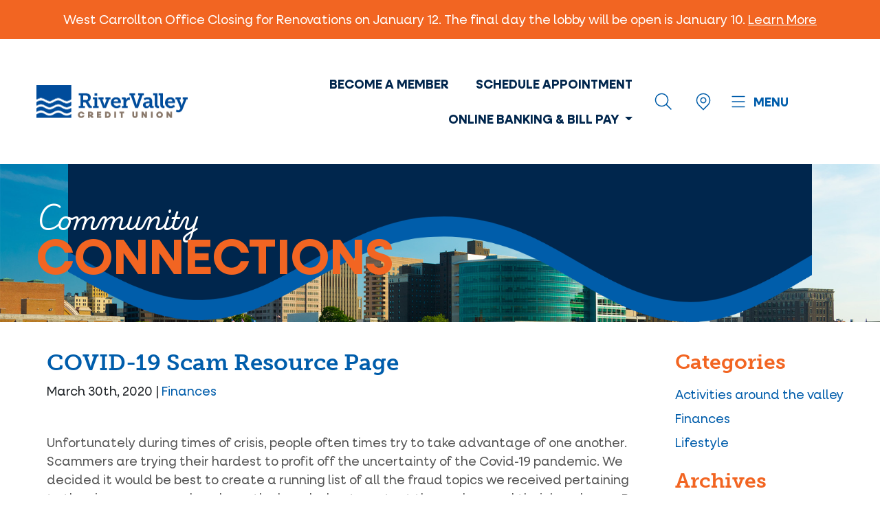

--- FILE ---
content_type: text/html; charset=UTF-8
request_url: https://rivervalleycu.org/blog/covid-19-scam-resource-page
body_size: 11127
content:
<!DOCTYPE html>
<html lang="en">
    <head>
        <meta charset="UTF-8">
        <meta name="viewport" content="width=device-width, initial-scale=1.0, maximum-scale=1.0, user-scalable=no" />
        <meta name="google-site-verification" content="6aZFQcrw-opgjZaMEUkglokz71a9oHEVLT_VBweCjlA" />

        
                    <title>COVID-19 Scam Resource Page</title>
        
        
        <meta name="description" content="Unfortunately during times of crisis, people often times try to take advantage of one another. Scammers are trying their hardest to profit off the uncertainty o..."/>
        <meta name="keywords" content=""/>

        
        <meta property="og:title" content="" />
        <meta property="og:type" content="website" />
        <meta property="og:description" content="" />
        <meta property="og:url" content="https://rivervalleycu.org/blog/covid-19-scam-resource-page" />
        <meta property="og:image" content="https://rivervalleycu.org/media/image/5e824077730e5_cropper-image-5e8240776a0e1.png" />

        
        <meta name="csrf-token" content="gPfE3uQNfc5lhvipXk24cLcnpvDt6QxwSeQIyYnI">

        
        <meta name="google-site-verification" content="bpWwhCVMPZjmIGCw0vBuCLJmtsJxan5NqvyQmv-QPD0" />

        
        <link rel="shortcut icon" type="image/x-icon" href="/images/favicon.png">

        
        <script src="https://kit.fontawesome.com/ebe817198b.js" crossorigin="anonymous"></script>
        <link rel="stylesheet" href="https://use.typekit.net/jzv8jcj.css">

        <link rel="preconnect" href="https://fonts.googleapis.com">
        <link rel="preconnect" href="https://fonts.gstatic.com" crossorigin>
        <link href="https://fonts.googleapis.com/css2?family=Playwrite+MX:wght@100..400&display=swap" rel="stylesheet">

        
        <link rel="stylesheet" href="/css/app.css?id=6398e2c6ad8195353383">
        
        <!-- Facebook Pixel Code Market Match -->
        <script async>
            !function(f,b,e,v,n,t,s)
            {if(f.fbq)return;n=f.fbq=function(){n.callMethod?
                n.callMethod.apply(n,arguments):n.queue.push(arguments)};
                if(!f._fbq)f._fbq=n;n.push=n;n.loaded=!0;n.version='2.0';
                n.queue=[];t=b.createElement(e);t.async=!0;
                t.src=v;s=b.getElementsByTagName(e)[0];
                s.parentNode.insertBefore(t,s)}(window, document,'script',
                'https://connect.facebook.net/en_US/fbevents.js');
            fbq('init', '163772520913347');
            fbq('track', 'PageView');
        </script>
        <noscript><img height="1" width="1" style="display:none"
                       src="https://www.facebook.com/tr?id=163772520913347&ev=PageView&noscript=1"
            /></noscript>
        

        
        <script async>(function(w,d,s,l,i){w[l]=w[l]||[];w[l].push({'gtm.start':
                    new Date().getTime(),event:'gtm.js'});var f=d.getElementsByTagName(s)[0],
                j=d.createElement(s),dl=l!='dataLayer'?'&l='+l:'';j.async=true;j.src=
                'https://www.googletagmanager.com/gtm.js?id='+i+dl;f.parentNode.insertBefore(j,f);
            })(window,document,'script','dataLayer','GTM-TV8QM34');</script>
        

        
        <script async src="https://www.googletagmanager.com/gtag/js?id=AW-16927770377">
        </script>
        <script>
        window.dataLayer = window.dataLayer || [];
        function gtag(){dataLayer.push(arguments);}
        gtag('js', new Date());
        gtag('config', 'AW-16927770377');
        </script>

        
        <script async>
            (function (d, e, u) {
                var s = document.createElement(e); s.src = u;
                s.async = true;
                s.defer = true;
                var m = d.getElementsByTagName(e)[0];
                m.parentNode.insertBefore(s, m);
            })(document, 'script', 'https://cdn.datasteam.io/js/datasteampx.js'); MGX = typeof MGX === 'undefined' ? [] : MGX;
            MGX.push({
                AccessKey: '0535D84100B8' });
        </script>

        <script async>
            (function (d, e, u) {
            var s = document.createElement(e); s.src = u;
            s.async = true;
            s.defer = true;
            var m = d.getElementsByTagName(e)[0];
            m.parentNode.insertBefore(s, m);
            })(document, 'script', 'https://cdn.datasteam.io/js/datasteampx.js'); MGX = typeof MGX === 'undefined' ? [] : MGX;
            MGX.push({
            AccessKey: '0535D84100B8', //Must be set in MGX object or passed with commit Label: 'Conversion',
            Info: 'Order', //Optional piece of meta data to enable classification of different conversion types/events.
            OrderId: null,
            OrderTotal: null
            });
        </script>

        <!-- Google tag (gtag.js) -->
        <script async src="https://www.googletagmanager.com/gtag/js?id=AW-16927770377">
        </script>
        <script>
          window.dataLayer = window.dataLayer || [];
          function gtag(){dataLayer.push(arguments);}
          gtag('js', new Date());
          gtag('config', 'AW-16927770377');
        </script>

        <!-- Default Statcounter code for River Valley
            https://www.rivervalleycu.org/ -->
            <script type="text/javascript">
                var sc_project=13155205;
                var sc_invisible=1;
                var sc_security="5ef07f34";
            </script>
            <script type="text/javascript"
            src="https://www.statcounter.com/counter/counter.js"
            async></script>
            <noscript><div class="statcounter"><a title="Web Analytics
                Made Easy - Statcounter" href="https://statcounter.com/"
                target="_blank"><img class="statcounter"
                src="https://c.statcounter.com/13155205/0/5ef07f34/1/"
                alt="Web Analytics Made Easy - Statcounter"
                referrerPolicy="no-referrer-when-downgrade"></a></div></noscript>
                <!-- End of Statcounter Code -->

        <!-- Google tag (gtag.js) -->
            <script async src="https://www.googletagmanager.com/gtag/js?id=G-7JB8VGW0HT"></script>
            <script>
              window.dataLayer = window.dataLayer || [];
              function gtag(){dataLayer.push(arguments);}
              gtag('js', new Date());

              gtag('config', 'G-7JB8VGW0HT');
            </script>
    </head>
    <body class="">
        
        <a href="#main-content" id="skip-to-content" tabindex="0">Skip to Content</a>

        <main class="content-wrapper">
                            <div class="alert-bar">
                    <p>West Carrollton Office Closing for Renovations on January 12. The final day the lobby will be open is January 10. <a href="/west-carrollton-renovations">Learn More</a></p>
                </div>
            
            <header>
                <div class="container d-flex flex-wrap align-items-lg-center">
                    <div class="logo">
                        <a href="/" id="logo-link">
                            <img src="/images/rivervalley-logo.png" alt="River Valley Credit Union" width="220" class="img-fluid">
                            <span class="ada-text">Home</span>
                        </a>
                    </div>

                    <div class="header-right flex-lg-nowrap align-items-center justify-content-end">
                        <div class="btns justify-content-end flex-lg-wrap">
                            <a href="https://rivervalleycu.org/become-a-member" class="nav-link m-1">Become a Member</a>
                            <a href="https://rivervalleycu.org/appointment" class="nav-link m-1">Schedule Appointment</a>
                            <div class="dropdown">
                                <a class="nav-link m-1 dropdown-toggle" href="#" role="button" data-toggle="dropdown" aria-expanded="false">
                                    Online Banking &amp; Bill Pay
                                </a>

                                <div class="dropdown-menu">
                                    <a class="dropdown-item" href="https://itsme247.com/303/authentication/username" target="_blank">Personal Online Banking</a>
                                    <a class="dropdown-item" href="https://www.bizlink247.com/303/Authentication/Username" target="_blank">Business Services Online Banking</a>
                                </div>
                            </div>
                        </div>

                        <div class="icons">
                            <span id="header-search-toggle" title="Search">
                                <img src="/images/icons/RV_Icons_Website-Search.svg" alt="Search" width="50">
                                <span class="ada-text">Search</span>
                            </span>

                            <a href="https://rivervalleycu.org/locations" title="Locations">
                                <img src="/images/icons/RV_Icons_Website-Location.svg" alt="Search" width="50">
                                <span class="ada-text">Locations</span>
                            </a>
                        </div>

                        <div class="menu-toggle" id="menu-toggle">
                            <svg class="menu-icon" id="menu-toggle-icon" viewBox="0 0 100 100">
                                <path
                                    class="line top"
                                    d="m 30,33 h 40 c 0,0 9.044436,-0.654587 9.044436,-8.508902 0,-7.854315 -8.024349,-11.958003 -14.89975,-10.85914 -6.875401,1.098863 -13.637059,4.171617 -13.637059,16.368042 v 40"
                                />
                                <path
                                    class="line middle"
                                    d="m 30,50 h 40"
                                />
                                <path
                                    class="line bottom"
                                    d="m 30,67 h 40 c 12.796276,0 15.357889,-11.717785 15.357889,-26.851538 0,-15.133752 -4.786586,-27.274118 -16.667516,-27.274118 -11.88093,0 -18.499247,6.994427 -18.435284,17.125656 l 0.252538,40"
                                />
                            </svg>
                            <div class="menu-text">Menu</div>
                        </div>
                    </div>
                </div>
            </header>

            <div class="site-menu" id="site-menu">
    <div class="container">
        <div class="row">
            <div class="col-md-4 ml-auto mb-2">
                <form class="search-form" action="https://rivervalleycu.org/search" method="get">
                    <div class="form-group search-large">
                        <div class="input-group">
                            <input
                                type="search"
                                name="search"
                                id="menu-search"
                                class="form-control form-control-on-dark"
                                placeholder="Search"
                            >
                            <input type="hidden" name="_token" value="gPfE3uQNfc5lhvipXk24cLcnpvDt6QxwSeQIyYnI">

                            <div class="input-group-append">
                                <div class="input-group-text p-0">
                                    <button type="submit" class="btn btn-plain">
                                        <img src="/images/icons/RV_Icons_Website-Search.svg" alt="Search" width="45">
                                    </button>
                                </div>
                            </div>
                        </div>
                    </div>
                </form>
            </div>
        </div>

        <div class="row">
            <div class="col-md-6 col-lg-4 col-xl mb-3 mb-md-5 mb-xl-0 menu-list">
                <h2 class="list-toggle">Save &amp; Spend</h2>
                <ul class="list-unstyled">
                    <li><a href="https://rivervalleycu.org/checking">Checking</a></li>

                    
                    <li><a href="https://rivervalleycu.org/savings">Savings &amp; Certificates</a></li>
                    <li><a href="https://rivervalleycu.org/IRA">Individual Retirement Account (IRA)</a></li>
                    <li><a href="https://rivervalleycu.org/Youth">Youth Savings</a></li>

                    <li><button
                        type="button"
                        class="btn btn-plain"
                        data-toggle="modal"
                        data-target="#online-banking-new-account-modal"
                    >Open a Secondary Savings or Certificate</button></li>
                </ul>
            </div>

            <div class="col-md-6 col-lg-4 col-xl mb-3 mb-md-5 mb-xl-0 menu-list border-md-none">
                <h2 class="list-toggle">Borrow</h2>
                <ul class="list-unstyled">
                    <li><a href="https://rivervalleycu.org/vehicle-loans">Vehicle Loans</a></li>
                    <li><a href="https://rivervalleycu.org/home-loans">Home Loans</a></li>
                    <li><a href="https://rivervalleycu.org/home-equity-loans">Home Equity Loans</a></li>
                    <li><a href="https://rivervalleycu.org/credit-cards">Credit Cards</a></li>
                    <li><a href="https://rivervalleycu.org/anything-loans">Anything Loans</a></li>
                    <li><a href="https://rivervalleycu.org/PayLoan">Loan Payment Options</a></li>
                    <li><a href="https://rivervalleycu.org/student-loans">Student Loans</a></li>
                </ul>
            </div>

            <div class="col-md-6 col-lg-4 col-xl mb-3 mb-md-5 mb-xl-0 menu-list border-lg-none border-md">
                <div class="menu-list-stacked mb-3 mb-md-0">
                    <h2 class="list-toggle">Business</h2>
                    <ul class="list-unstyled">
                        <li><a href="https://rivervalleycu.org/business-checking-savings">Checking &amp; Savings</a></li>
                        <li><a href="https://rivervalleycu.org/business-loans">Loans</a></li>
                    </ul>
                </div>

                <h2 class="list-toggle mt-0 mt-md-4 menu-list-offset">Digital Investing</h2>
                <ul class="list-unstyled">
                    <li><a href="https://rivervalleycu.org/stocks">Self-Directed Investments - Stocks/ETF's</a></li>
                    <li><a href="https://rivervalleycu.org/cryptocurrency">Cryptocurrency</a></li>
                    <li><a href="https://rivervalleycu.org/guided-investing">Guided Investing</a></li>
                </ul>

            </div>

            <div class="col-md-6 col-lg-4 col-xl mb-3 mb-md-5 mb-xl-0 menu-list border-md-none">
                <h2 class="list-toggle">Do More</h2>
                <ul class="list-unstyled">
                    <li><a href="https://rivervalleycu.org/credit-score">Free Credit Score Monitoring</a></li>
                    <li><a href="https://rivervalleycu.org/Val">Val</a></li>

                    
                    <li><a href="https://rivervalleycu.org/referral">Refer</a></li>
                    <li><a href="https://rivervalleycu.org/community">Community Outreach</a></li>
                    <li><a href="https://rivervalleycu.org/consumer-protection">Consumer Protection</a></li>

                    <li>
                        <button
                            type="button"
                            class="btn btn-plain third-party"
                            data-link="https://rivervalleycu.banzai.org/wellness"
                        >Financial Wellness</button>
                    </li>

                    <li>
                        <button
                            type="button"
                            class="btn btn-plain third-party"
                            data-link="https://www.wdtn.com/news/teacher-of-the-month/"
                        >Teacher of the Month</button>
                    </li>
                </ul>
            </div>

            <div class="col-md-6 col-lg-4 col-xl mb-3 mb-md-5 mb-xl-0 menu-list border-lg-none border-md">
                <h2 class="list-toggle">Connect</h2>
                <ul class="list-unstyled">
                    <li><a href="https://rivervalleycu.org/e-services">E-Services</a></li>
                    <li><a href="https://rivervalleycu.org/contact">Contact RVCU</a></li>
                    <li><a href="https://rivervalleycu.org/locations">Locations &amp; ATMs</a></li>
                    <li><a href="https://rivervalleycu.org/rates">Rates</a></li>
                    <li><a href="https://rivervalleycu.org/Review">Review Us</a></li>
                    <li><a href="https://rivervalleycu.org/resources">Resources</a></li>
                    <li><a href="https://rivervalleycu.org/auto-title-services">Auto Title Services</a></li>
                </ul>
            </div>
        </div>
    </div>
</div>

            <div class="banner-wrapper">
                <div class="page-banner  secondary-banner" style="background: url(/images/banners/community.jpg) no-repeat center left / cover">
                    <div class="banner-overlay"></div>

                                            <div class="banner-content h-100">
                            <div class="container h-100">
                                <div class="row h-100">
                                    <div class="col-12 h-100">
                                        <div class="content">
                                                                                            <div class="banner-header">
                                                        <h2 class="h1">Community<br><strong class="text-secondary">Connections</strong></h2>
                                                </div>
                                                                                    </div>
                                    </div>
                                </div>
                            </div>
                        </div>
                                    </div>

                                     <div class="banner-inner">
                        <div class="container">
                            
                        </div>
                    </div>
                            </div>

            <div id="main-content">
                <div class="container">
    <section class="post-single">
        <div class="d-flex flex-wrap">
            <div class="col pr-0 pr-md-5">
                <h1 class="h2 text-primary">COVID-19 Scam Resource Page</h1>

                <div class="post-meta mb-5">
                    March 30th, 2020 | <a href="https://rivervalleycu.org/blog/category/2">Finances</a>
                </div>

                <div class="post-body mb-4">
                    <p style="margin-right: 0px; margin-bottom: 10px; margin-left: 0px; padding-bottom: 15px; color: rgb(85, 85, 85); font-family: " nunito="" sans",="" helvetica,="" arial,="" sans-serif;="" font-size:="" 16px;"="">Unfortunately&nbsp;during times of crisis, people often times try to take advantage of one another. Scammers are trying their hardest to profit off the uncertainty of the Covid-19 pandemic. We decided it would be best to create a running list of all the fraud topics we received pertaining to the virus so our members have the knowledge to protect themselves and their loved ones. Be sure to check back often!&nbsp;</p><p style="margin-right: 0px; margin-bottom: 10px; margin-left: 0px; padding-bottom: 15px; color: rgb(85, 85, 85); font-family: " nunito="" sans",="" helvetica,="" arial,="" sans-serif;="" font-size:="" 16px;"=""><span style="font-weight: 700;">State of Ohio Covid-19 website:&nbsp;</span><a href="https://coronavirus.ohio.gov/wps/portal/gov/covid-19/" target="_blank">https://coronavirus.ohio.gov/wps/portal/gov/covid-19/</a></p><p style="margin-right: 0px; margin-bottom: 10px; margin-left: 0px; padding-bottom: 15px;"><b style=""><u style=""><span style="font-size: 16px;">S</span></u></b><span style="font-size: 14px;">﻿</span><b style=""><u style=""><span style="font-size: 16px;">timulus Check Information:&nbsp;</span></u></b></p><ol><li style="margin-right: 0px; margin-bottom: 10px; margin-left: 0px; padding-bottom: 15px;"><span style="font-size: 14px;">﻿</span><a href="https://www.irs.gov/newsroom/economic-impact-payments-what-you-need-to-know" target="_blank">IRS: Economic impact payments, what you need to know</a>: Information from the IRS about the stimulus checks from the government, including who qualifies and how the money will be delivered.&nbsp;</li><li style="margin-right: 0px; margin-bottom: 10px; margin-left: 0px; padding-bottom: 15px;"><span style="font-size: 14px;">﻿</span><a href="https://home.treasury.gov/news/press-releases/sm967" target="_blank">IRS: Social Security recipients will automatically receive economic impact payments</a>: Information for those who receive Social Security.&nbsp;<b style=""><u style=""><span style="font-size: 16px;"><br></span></u></b></li></ol><p style="margin-right: 0px; margin-bottom: 10px; margin-left: 0px; padding-bottom: 15px;" nunito="" sans",="" helvetica,="" arial,="" sans-serif;="" font-size:="" 16px;"=""><b style=""><u style=""><span style="font-size: 16px;">Social Security Scams:</span></u></b></p><ol><li style="margin-right: 0px; margin-bottom: 10px; margin-left: 0px; padding-bottom: 15px;"><span style="font-size: 14px;">﻿</span><a href="https://www.consumer.ftc.gov/blog/2020/04/avoiding-ssa-scams-during-covid-19?utm_source=govdelivery" target="_blank">FTC: Avoiding SSA scams during COVID-19</a>: Information from the FTC on how to protect yourself from Social Security scams during the pandemic.&nbsp;<b style=""><u style=""><span style="font-size: 16px;"><br></span></u></b></li></ol><p style="margin-right: 0px; margin-bottom: 10px; margin-left: 0px; padding-bottom: 15px;" nunito="" sans",="" helvetica,="" arial,="" sans-serif;="" font-size:="" 16px;"=""><span style="font-weight: 700; text-decoration-line: underline; font-size: 16px;">General Scam Information:</span><span style="font-weight: 700; font-size: 16px;">&nbsp;</span></p><ol style="margin-bottom: 10px; color: rgb(85, 85, 85); font-family: " nunito="" sans",="" helvetica,="" arial,="" sans-serif;="" font-size:="" 16px;"=""><li style="margin-bottom: 10px;"><a href="https://www.consumer.ftc.gov/blog/2020/03/ftc-coronavirus-scams-part-2?utm_campaign=coronavirus&amp;utm_content=scams_2&amp;utm_medium=email&amp;utm_source=govdelivery">FTC Blog: Coronavirus scams, Part 2</a>&nbsp;: A brief overview of current Coronavirus scams seen by the Federal Trade Commission.&nbsp;</li><li style="margin-bottom: 10px;"><a href="https://www.forbes.com/sites/mattperez/2020/03/16/coronavirus-scams-watch-out-for-these-efforts-to-exploit-the-pandemic/#780254206103">Forbes: Coronavirus Scams: Watch Out For These Efforts To Exploit The Pandemic</a>&nbsp;: Overview of different scams with real life examples.&nbsp;</li><li style="margin-bottom: 10px;"><a href="https://dayton247now.com/news/local/ohio-attorney-general-warns-against-potential-scams">Dayton 24/7 Now: Ohio Attorney General warns against potential scams</a>: Scams the Ohio Attorney General has seen in regards to Covid-19.&nbsp;</li><li style="margin-bottom: 10px;"><a href="https://www.consumer.ftc.gov/blog/2020/03/thinking-critically-about-coronavirus-news-and-information?utm_campaign=coronavirus&amp;utm_content=news_and_info&amp;utm_medium=email&amp;utm_source=govdelivery">FTC: Thinking critically about Coronavirus news and information</a>: Tips on how to sort through all the information and identify what is a scam and what isn't.&nbsp;</li><li style="margin-bottom: 10px;"><a href="https://www.consumer.ftc.gov/blog/2020/04/grandparent-scams-age-coronavirus?utm_source=govdelivery">FTC: Grandparent scams in the age of Coronavirus</a>: Ways scammers will take advantage of older people, especially grandparents.</li></ol><p style="margin-right: 0px; margin-bottom: 10px; margin-left: 0px; padding-bottom: 15px; color: rgb(85, 85, 85); font-family: " nunito="" sans",="" helvetica,="" arial,="" sans-serif;="" font-size:="" 16px;"=""><span style="font-weight: 700;"><u><span style="font-size: 16px;">Phishing:</span></u><span style="font-size: 16px;">&nbsp;</span></span></p><ol style="margin-bottom: 10px; color: rgb(85, 85, 85); font-family: " nunito="" sans",="" helvetica,="" arial,="" sans-serif;="" font-size:="" 16px;"=""><li style="margin-bottom: 10px;"><a href="https://wjla.com/news/nation-world/do-not-click-the-link-police-warn-of-scam-covid-19-text-messages?fbclid=IwAR2BViskNMHjepePsnFxSI69H_yDDz2Dq8rdBMf2NhSEFOQpWi9izZ4tuAs">Police warn of scam COVID-19 text message</a>: Information from a police department in Maine with a scam text message they believe is a phishing attempt.&nbsp;</li><li style="margin-bottom: 10px;"><a href="https://www.thedenverchannel.com/news/national/bbb-warns-about-venmo-scams-where-crooks-send-money-by-accident?fbclid=IwAR17JD5uj_ZpLMMikTMhEJVAS-K_PsOPDNm0cBTD4ViLB-sbo0s_HlPRPbo">BBB warns about Venmo scams where crooks send money 'by accident'</a>: Scammers are using digital payment methods to send money 'accidentally' and asking unsuspecting users to send it back so they can steal their information.&nbsp;<br></li></ol><p style="margin-right: 0px; margin-bottom: 10px; margin-left: 0px; padding-bottom: 15px; color: rgb(85, 85, 85); font-family: " nunito="" sans",="" helvetica,="" arial,="" sans-serif;="" font-size:="" 16px;"=""><span style="font-weight: 700; font-size: 16px;"><u>Malware:&nbsp;</u></span></p><ol style="margin-bottom: 10px; color: rgb(85, 85, 85); font-family: " nunito="" sans",="" helvetica,="" arial,="" sans-serif;="" font-size:="" 16px;"=""><li style="margin-bottom: 10px;"><a href="https://krebsonsecurity.com/2020/03/live-coronavirus-map-used-to-spread-malware/">Live Coronavirus Map Used to Spread Malware</a>: An overview of how a fake map is used to spread malware to users computers.&nbsp;<span style="font-weight: 700;"><br></span></li><li style="margin-bottom: 10px;"><a href="https://coronavirus.jhu.edu/map.html">COVID-19 Map</a>: The official global coronavirus map from John Hopkins University.&nbsp;</li></ol><p style="margin-right: 0px; margin-bottom: 10px; margin-left: 0px; padding-bottom: 15px; color: rgb(85, 85, 85); font-family: " nunito="" sans",="" helvetica,="" arial,="" sans-serif;="" font-size:="" 16px;"=""><span style="font-weight: 700; font-size: 16px;"><u>Investment scams:</u></span></p><ol style="margin-bottom: 10px; color: rgb(85, 85, 85); font-family: " nunito="" sans",="" helvetica,="" arial,="" sans-serif;="" font-size:="" 16px;"=""><li style="margin-bottom: 10px;"><a href="https://www.sec.gov/oiea/investor-alerts-and-bulletins/ia_coronavirus">SEC: Look Out for Coronavirus-Related Investment Scams</a>: Information from the U.S. Securities and Exchange Commission on investment scams they are seeing.&nbsp;</li></ol><p style="margin-right: 0px; margin-bottom: 10px; margin-left: 0px; padding-bottom: 15px; color: rgb(85, 85, 85); font-family: " nunito="" sans",="" helvetica,="" arial,="" sans-serif;="" font-size:="" 16px;"=""><span style="font-weight: 700; font-size: 16px;"><u>Product scams:&nbsp;</u></span></p><ol style="margin-bottom: 10px; color: rgb(85, 85, 85); font-family: " nunito="" sans",="" helvetica,="" arial,="" sans-serif;="" font-size:="" 16px;"=""><li style="margin-bottom: 10px;"><a href="https://www.consumer.ftc.gov/blog/2020/03/ftc-fda-warnings-sent-sellers-scam-coronavirus-treatments">FTC &amp; FDA: Warnings sent to sellers of scam Coronavirus treatments</a>: A list of companies falsely selling Covid-19 treatments.&nbsp;&nbsp;</li><li style="margin-bottom: 10px;"><a href="https://www.fda.gov/consumers/health-fraud-scams/fraudulent-coronavirus-disease-2019-covid-19-products">FDA: Fraudulent Coronavirus Disease 2019 Products&nbsp;&nbsp;</a>:&nbsp; A current list from the FDA of companies selling fraudulent Covid-19 products.&nbsp;</li><li style="margin-bottom: 10px;"><a href="https://www.consumer.ftc.gov/blog/2020/04/not-every-covid-19-testing-site-legit?utm_source=govdelivery">FTC: Not every COVID-19 testing site is legit</a>: How to spot a fake Covid-19 testing site.&nbsp;<br><br></li></ol><p style="margin-right: 0px; margin-bottom: 10px; margin-left: 0px; padding-bottom: 15px; color: rgb(85, 85, 85); font-family: " nunito="" sans",="" helvetica,="" arial,="" sans-serif;="" font-size:="" 16px;"=""><span style="font-weight: 700; font-size: 16px;"><u>Money scams:&nbsp;</u></span></p><ol style="margin-bottom: 10px; color: rgb(85, 85, 85); font-family: " nunito="" sans",="" helvetica,="" arial,="" sans-serif;="" font-size:="" 16px;"=""><li style="margin-bottom: 10px;"><a href="https://www.consumer.ftc.gov/blog/2020/03/checks-government?utm_source=govdelivery">FTC: Checks from the government</a>: Information from the Federal Trade Commission on how scammers are taking advantage of the stimulus checks.&nbsp;</li></ol>
                </div>

                <div class="post-footer">
                                            <span class="tag"><a href="https://rivervalleycu.org/blog/tag/covid-19">Covid-19,</a></span>
                                            <span class="tag"><a href="https://rivervalleycu.org/blog/tag/fraud">Fraud,</a></span>
                                            <span class="tag"><a href="https://rivervalleycu.org/blog/tag/fraud-tips">Fraud Tips</a></span>
                                    </div>

                <a class="btn btn-primary mt-5" href="https://rivervalleycu.org/blog">Back To News</a>
            </div>

            <div class="news-sidebar">
    <h3 class="text-secondary mb-3">Categories</h3>
            <a class="d-block mb-2" href="https://rivervalleycu.org/blog/category/3">Activities around the valley</a>
            <a class="d-block mb-2" href="https://rivervalleycu.org/blog/category/2">Finances</a>
            <a class="d-block mb-2" href="https://rivervalleycu.org/blog/category/5">Lifestyle</a>
    
    <h3 class="text-secondary mt-4 mb-3">Archives</h3>
            <a class="d-block mb-2" href="https://rivervalleycu.org/blog/archive/may-2022">May 2022</a>
            <a class="d-block mb-2" href="https://rivervalleycu.org/blog/archive/november-2021">November 2021</a>
            <a class="d-block mb-2" href="https://rivervalleycu.org/blog/archive/april-2021">April 2021</a>
            <a class="d-block mb-2" href="https://rivervalleycu.org/blog/archive/october-2020">October 2020</a>
            <a class="d-block mb-2" href="https://rivervalleycu.org/blog/archive/september-2020">September 2020</a>
            <a class="d-block mb-2" href="https://rivervalleycu.org/blog/archive/august-2020">August 2020</a>
            <a class="d-block mb-2" href="https://rivervalleycu.org/blog/archive/july-2020">July 2020</a>
            <a class="d-block mb-2" href="https://rivervalleycu.org/blog/archive/june-2020">June 2020</a>
            <a class="d-block mb-2" href="https://rivervalleycu.org/blog/archive/may-2020">May 2020</a>
            <a class="d-block mb-2" href="https://rivervalleycu.org/blog/archive/april-2020">April 2020</a>
            <a class="d-block mb-2" href="https://rivervalleycu.org/blog/archive/march-2020">March 2020</a>
            <a class="d-block mb-2" href="https://rivervalleycu.org/blog/archive/january-2020">January 2020</a>
    
            <h3 class="text-secondary mt-4 mb-3">Tags</h3>
        <div class="tags">
                            <a class="d-block mb-2" href="https://rivervalleycu.org/blog/tag/4-paws-for-ability">
                    <div>4 Paws for Ability</div>
                </a>
                            <a class="d-block mb-2" href="https://rivervalleycu.org/blog/tag/bean-sprout">
                    <div>Bean Sprout</div>
                </a>
                            <a class="d-block mb-2" href="https://rivervalleycu.org/blog/tag/budget">
                    <div>Budget</div>
                </a>
                            <a class="d-block mb-2" href="https://rivervalleycu.org/blog/tag/business-loan">
                    <div>Business loan</div>
                </a>
                            <a class="d-block mb-2" href="https://rivervalleycu.org/blog/tag/charity">
                    <div>Charity</div>
                </a>
                            <a class="d-block mb-2" href="https://rivervalleycu.org/blog/tag/checking">
                    <div>Checking</div>
                </a>
                            <a class="d-block mb-2" href="https://rivervalleycu.org/blog/tag/christmas">
                    <div>Christmas</div>
                </a>
                            <a class="d-block mb-2" href="https://rivervalleycu.org/blog/tag/covid-19">
                    <div>Covid-19</div>
                </a>
                            <a class="d-block mb-2" href="https://rivervalleycu.org/blog/tag/credit">
                    <div>Credit</div>
                </a>
                            <a class="d-block mb-2" href="https://rivervalleycu.org/blog/tag/credit-union">
                    <div>Credit Union</div>
                </a>
                            <a class="d-block mb-2" href="https://rivervalleycu.org/blog/tag/dayton">
                    <div>Dayton</div>
                </a>
                            <a class="d-block mb-2" href="https://rivervalleycu.org/blog/tag/dogs">
                    <div>Dogs</div>
                </a>
                            <a class="d-block mb-2" href="https://rivervalleycu.org/blog/tag/education">
                    <div>Education</div>
                </a>
                            <a class="d-block mb-2" href="https://rivervalleycu.org/blog/tag/elder-abuse">
                    <div>Elder abuse</div>
                </a>
                            <a class="d-block mb-2" href="https://rivervalleycu.org/blog/tag/financial-education">
                    <div>Financial Education</div>
                </a>
                            <a class="d-block mb-2" href="https://rivervalleycu.org/blog/tag/fraud">
                    <div>Fraud</div>
                </a>
                            <a class="d-block mb-2" href="https://rivervalleycu.org/blog/tag/fraud-tips">
                    <div>Fraud Tips</div>
                </a>
                            <a class="d-block mb-2" href="https://rivervalleycu.org/blog/tag/holiday">
                    <div>Holiday</div>
                </a>
                            <a class="d-block mb-2" href="https://rivervalleycu.org/blog/tag/holiday-budget">
                    <div>Holiday Budget</div>
                </a>
                            <a class="d-block mb-2" href="https://rivervalleycu.org/blog/tag/identity-theft">
                    <div>Identity Theft</div>
                </a>
                            <a class="d-block mb-2" href="https://rivervalleycu.org/blog/tag/irs">
                    <div>IRS</div>
                </a>
                            <a class="d-block mb-2" href="https://rivervalleycu.org/blog/tag/kewpee">
                    <div>Kewpee</div>
                </a>
                            <a class="d-block mb-2" href="https://rivervalleycu.org/blog/tag/loans">
                    <div>Loans</div>
                </a>
                            <a class="d-block mb-2" href="https://rivervalleycu.org/blog/tag/lyra">
                    <div>Lyra</div>
                </a>
                            <a class="d-block mb-2" href="https://rivervalleycu.org/blog/tag/mortgage">
                    <div>Mortgage</div>
                </a>
                            <a class="d-block mb-2" href="https://rivervalleycu.org/blog/tag/ptsd">
                    <div>PTSD</div>
                </a>
                            <a class="d-block mb-2" href="https://rivervalleycu.org/blog/tag/saving">
                    <div>Saving</div>
                </a>
                            <a class="d-block mb-2" href="https://rivervalleycu.org/blog/tag/savings">
                    <div>Savings</div>
                </a>
                            <a class="d-block mb-2" href="https://rivervalleycu.org/blog/tag/scam">
                    <div>Scam</div>
                </a>
                            <a class="d-block mb-2" href="https://rivervalleycu.org/blog/tag/service-dog">
                    <div>Service Dog</div>
                </a>
                            <a class="d-block mb-2" href="https://rivervalleycu.org/blog/tag/skip-a-pay">
                    <div>Skip-a-pay</div>
                </a>
                            <a class="d-block mb-2" href="https://rivervalleycu.org/blog/tag/special-wish-foundation">
                    <div>Special Wish Foundation</div>
                </a>
                            <a class="d-block mb-2" href="https://rivervalleycu.org/blog/tag/taxes">
                    <div>Taxes</div>
                </a>
                            <a class="d-block mb-2" href="https://rivervalleycu.org/blog/tag/vacation">
                    <div>Vacation</div>
                </a>
                    </div>
    </div>
        </div>
    </section>
</div>
            </div>

            <footer>
                <div class="footer-top">
                    <div class="container">
                        <div class="logo mb-lg-5">
                            <img src="/images/rivervalley-logo-white.png" alt="River Valley Credit Union" width="220" class="img-fluid">
                        </div>

                        <div class="row footer-links">
                            <div class="col-lg-7 order-lg-0 order-1">
                                <div class="row">
                                    <div class="col-lg-4 col-8 pr-0 pr-md-5">
                                        <p class="text-light"><strong>LINKS</strong></p>
                                        <ul class="list-unstyled">
                                            <li><a href="https://rivervalleycu.org/locations">Find a Branch</a></li>
                                            <li>
                                                <a href="https://rivervalleycu.org/PayLoan">Pay Your Loan</a>
                                            </li>
                                            <li><a href="https://rivervalleycu.org/Review">Review Us</a></li>
                                            <li>
                                                <button
                                                type="button"
                                                data-link="https://www.scorecardrewards.com/#/merchHome"
                                                class="btn btn-plain third-party"
                                                >Credit Card Scorecard Rewards</button>
                                            </li>
                                            <li><a href="https://rivervalleycu.org/dreambuilders">Employment Application</a></li>
                                            <li><a href="/privacy-policy" target="_blank">Privacy Policy</a></li>
                                        </ul>
                                    </div>

                                    <div class="col-lg-4 col-4">
                                        <p class="text-light"><strong>CONTACT US</strong></p>

                                        <p class="text-white mb-0"><strong>PHONE</strong></p>
                                        <a href="tel:937-859-6260">(937) 859-6260</a><br>
                                        <a href="tel:800-798-0217">(800) 798-0217</a>

                                        <p class="mt-4"><a href="https://rivervalleycu.org/general-contact"><strong>EMAIL</strong></a></p>
                                    </div>

                                    <div class="col-lg-4 d-lg-block d-flex">
                                        <p class="text-white mb-lg-4 mb-0 mr-lg-0 mr-3"><strong>LOST OR STOLEN<br>CREDIT CARD</strong><br><a href="tel:1-800-543-5073">1-800-543-5073</a></p>


                                        <p class="text-white mb-0"><strong>LOST OR STOLEN<br>DEBIT CARD</strong><br><a href="tel:1-855-604-1899">1-855-604-1899</a></p>

                                    </div>

                                </div>
                            </div>



                            <div class="col-lg-3 offset-lg-2 col-md-6">
                                <form class="search-form" action="https://rivervalleycu.org/search" method="get">
                                    <div class="form-group search-large">
                                        <div class="input-group">
                                            <input
                                                type="search"
                                                name="search"
                                                id="footer_search"
                                                class="form-control"
                                                placeholder="Search"
                                            >
                                            <input type="hidden" name="_token" value="gPfE3uQNfc5lhvipXk24cLcnpvDt6QxwSeQIyYnI">

                                            <div class="input-group-append">
                                                <div class="input-group-text p-0">
                                                    <button type="submit" class="btn btn-plain">
                                                        <img src="/images/icons/RV_Icons_Website-Search.svg" alt="Search" width="45">
                                                    </button>
                                                </div>
                                            </div>
                                        </div>
                                    </div>
                                </form>

                                <div class="socials text-right mt-lg-4">
                                    <button
                                        type="button"
                                        data-link="https://www.facebook.com/RiverValleyCU"
                                        class="btn btn-plain third-party mr-1"
                                    ><img src="/images/icons/RV_Icons_Social-FB-crop.svg" alt="" width="25"></button>

                                    <button
                                        type="button"
                                        data-link="https://www.instagram.com/rivervalleycu/"
                                        class="btn btn-plain third-party"
                                    ><img src="/images/icons/RV_Icons_Social-IG-crop.svg" alt="" width="25"></button>
                                </div>
                            </div>
                        </div>

                        <div class="mt-4">
                            <p class="text-white">Routing # 2422-7871-3</p>
                            <p class="text-white">RVCU NMLS #405613</p>
                            <small class="copyright text-white">&copy; Copyright 2026 River Valley Credit Union</small>
                        </div>
                    </div>
                </div>

                <div class="footer-bottom">
                    <div class="container">
                        <div class="row">
                            <div class="col-lg-6 mb-5 mb-lg-0">
                                <p class="disclaimer">River Valley Credit Union is committed to providing a website that is accessible to the widest possible audience in accordance with ADA standards and guidelines. We are actively working to increase accessibility and usability of our website to everyone. If you are using a screen reader or other auxiliary aid and are having problems using this website, please contact us at <span class="text-nowrap">(937) 859-6260</span> or email support@rivervalleycu.org. All products and services available on this website are available at all River Valley Credit Union branches or by calling <span class="text-nowrap">(937) 859-6260</span>.</p>
                            </div>

                            <div class="col-lg-5 offset-lg-1">
                                <div class="asi">
                                    <div class="mr-3">
                                        <p><strong>ACCOUNTS INSURED UP TO $1,000,000</strong></p>
                                        <div class="row">
                                            <div class="col-lg-6 mb-2">
                                                <div class="row align-items-center">
                                                    <div class="col-auto pr-0">
                                                        <img src="/images/icons/asi.png" alt="American Share Insurance Icon" width="30">
                                                    </div>

                                                    <div class="col pl-3">
                                                        <p class="mb-0"><strong>AMERICAN SHARE</strong> INSURANCE</p>
                                                    </div>
                                                </div>
                                            </div>

                                            <div class="col-lg-6 mb-2">
                                                <div class="row align-items-center">
                                                    <div class="col-auto pr-0">
                                                        <img src="/images/logo-esi.png" alt="American Share Insurance Icon">
                                                    </div>

                                                    <div class="col pl-3">
                                                        <p class="mb-0"><strong>EXCESS SHARE</strong> INSURANCE</p>
                                                    </div>
                                                </div>
                                            </div>
                                        </div>
                                        <p>Your deposit accounts in this credit union are each insured up to $1,000,000 through a combination of $250,000 of primary deposit insurance from American Share Insurance and $750,000 of additional insurance provided by Excess Share Insurance Corporation.<br><br>This institution is not federally insured.<br><br><u>MEMBERS' ACCOUNTS ARE NOT INSURED OR GUARANTEED BY ANY GOVERNMENT OR GOVERNMENT-SPONSORED AGENCY.</u></p>
                                    </div>
                                    <img src="/images/icons/eho.png" alt="Equal Housing Lender Icon" width="70">
                                </div>
                            </div>
                        </div>
                    </div>
                </div>
            </footer>
        </main>

        
        <div class="modal fade" id="third-party-modal" tabindex="-1" role="dialog" aria-hidden="true">
    <div class="modal-dialog modal-dialog-sm modal-dialog-centered" role="document">
        <div class="modal-content">
            <div class="modal-body">
                <p>You are leaving our website by clicking this link. River Valley Credit Union does not endorse the content contained in this third-party site, nor the organization publishing the site, and hereby disclaims any responsibility for such content. River Valley’s Privacy Policies do not apply to this third-party site. For further information you should consult the privacy disclosures of the third-party site.</p>

                <div class="d-flex flex-wrap">
                    <button type="button" class="btn btn-primary" data-dismiss="modal">Cancel</button>
                    <a href="#" target="_blank" class="btn btn-secondary ml-auto" id="third-party-proceed">Proceed</a>
                </div>
            </div>
        </div>
    </div>
</div>        <div class="modal fade" id="online-banking-new-account-modal" tabindex="-1" role="dialog" aria-hidden="true">
    <div class="modal-dialog modal-dialog-sm modal-dialog-centered" role="document">
        <div class="modal-content">
            <div class="modal-body">
                <p>Open your new Savings or Certificate online through Online Banking. Simply click "New Accounts."</p>

                <div class="d-flex flex-wrap">
                    <button type="button" class="btn btn-primary" data-dismiss="modal">Cancel</button>
                    <a
                        href="https://itsme247.com/303/authentication/username"
                        target="_blank"
                        class="btn btn-secondary ml-auto"
                        id="new-account-proceed"
                    >Proceed</a>
                </div>
            </div>
        </div>
    </div>
</div>        <div class="modal fade" id="online-banking-checking-modal" tabindex="-1" role="dialog" aria-hidden="true">
    <div class="modal-dialog modal-dialog-sm modal-dialog-centered" role="document">
        <div class="modal-content">
            <div class="modal-body">
                <p>To enroll in Online Banking, simply click "First-time user?" next to "Login" button</p>

                <div class="d-flex flex-wrap">
                    <button type="button" class="btn btn-primary" data-dismiss="modal">Cancel</button>
                    <a
                        href="https://itsme247.com/303/authentication/username"
                        target="_blank"
                        class="btn btn-secondary ml-auto"
                        id="new-account-checking-proceed"
                    >Proceed</a>
                </div>
            </div>
        </div>
    </div>
</div>
        
        
        
        
        <script src='/js/app.js?id=2babf59ab233760b0bef'></script>
        
        
        <script async>
            (function (d, e, u) {
                var s = document.createElement(e); s.src = u;
                s.async = true;
                s.defer = true;
                var m = d.getElementsByTagName(e)[0];
                m.parentNode.insertBefore(s, m);
            })(document, 'script', 'https://cdn.datasteam.io/js/datasteampx.js'); MGX = typeof MGX === 'undefined' ? [] : MGX;
            MGX.push({
                AccessKey: '0535D84100B8' });
        </script>
        

        <script>
    let contactForms = document.querySelectorAll('.contact-form');

    if (contactForms.length > 0) {
        let blacklist = {"global":["href","xanax","viagra"],"text":[".ru","http://","https://","www.",".com","RDFYjolf","testing","Google","advertising","lead generation","subscribe","e-commerce","keywords","AI-driven","Automation","search results","casino","base64_decode","gethostbyname",".chr(","nslookup"],"email":["http://","https://","example.com","testing","redirect","noreply","no-reply"],"tel":[".ru","http://","https://","www.",".com"],"url":[".ru"]};

        for (let i = 0; i < contactForms.length; i++) {
            let form = contactForms[i];
            let inputs = form.querySelectorAll('input, textarea');
            let submitBtn = form.querySelector('.contact-form-submit');

            let blacklistValidation = function () {
                let invalid = false;
                submitBtn.removeAttribute('disabled');
                submitBtn.classList.remove('disabled');

                for (let j = 0; j < inputs.length; j++) {
                    let search = blacklist.global.join('|');
                    let input = inputs[j];
                    let typeSearch = '';
                    switch (input.type) {
                        case 'email':
                        case 'tel':
                        case 'url':
                            typeSearch = blacklist[input.type].join('|');
                            break;
                        default:
                            typeSearch = blacklist.text.join('|');
                    }

                    if (typeSearch !== '') {
                        search = search.concat('|', typeSearch.makeRegexSafe());
                    }

                    if (new RegExp(search, 'i').test(input.value)) {
                        invalid = true;
                    }
                }

                if (invalid) {
                    submitBtn.setAttribute('disabled', true);
                    submitBtn.classList.add('disabled');
                }
            };

            for (let j = 0; j < inputs.length; j++) {
                inputs[j].addEventListener('input', blacklistValidation);
            }
        }
    }

    String.prototype.makeRegexSafe = function () {
        return (this + '').replace(new RegExp('[.\\\\+*?\\[\\^\\]$(){}=!<>:\\-]', 'g'), '\\$&');
    };
</script>
        
        <script async>
            (function(h,o,t,j,a,r){
                h.hj=h.hj||function(){(h.hj.q=h.hj.q||[]).push(arguments)};
                h._hjSettings={hjid:2018673,hjsv:6};
                a=o.getElementsByTagName('head')[0];
                r=o.createElement('script');r.async=1;
                r.src=t+h._hjSettings.hjid+j+h._hjSettings.hjsv;
                a.appendChild(r);
            })(window,document,'https://static.hotjar.com/c/hotjar-','.js?sv=');
        </script>


        
        <script async>
            // Onload Scripts
            window.onload = function () {
                            };
        </script>

        
        <script async>
            var noticeModal = document.getElementById('notice-modal');

            // When message is shown set session variable
            $(noticeModal).on('shown.bs.modal', function (e) {
                sessionStorage['notice-modal-shown'] = 'yes';
            })

            // If message has not been shown in this session, show it
            if (sessionStorage['notice-modal-shown'] != 'yes') {
                $(noticeModal).modal('show');
            }

            var closingEarlyModal = document.getElementById('closing-early-modal');

            // When message is shown set session variable
            $(closingEarlyModal).on('shown.bs.modal', function (e) {
                sessionStorage['closing-early-modal-shown'] = 'yes';
            })

            // If message has not been shown in this session, show it
            if (sessionStorage['closing-early-modal-shown'] != 'yes') {
                $(closingEarlyModal).modal('show');
            }
        </script>
    </body>
</html>

--- FILE ---
content_type: text/css; charset=utf-8
request_url: https://fonts.googleapis.com/css2?family=Playwrite+MX:wght@100..400&display=swap
body_size: -73
content:
/* fallback */
@font-face {
  font-family: 'Playwrite MX';
  font-style: normal;
  font-weight: 100 400;
  font-display: swap;
  src: url(https://fonts.gstatic.com/s/playwritemx/v13/6xKodSNbKtCe7KfhXg7RYSwoTcj4N44.woff2) format('woff2');
}


--- FILE ---
content_type: image/svg+xml
request_url: https://rivervalleycu.org/images/icons/RV_Icons_Website-Search.svg
body_size: 417
content:
<?xml version="1.0" encoding="utf-8"?>
<!-- Generator: Adobe Illustrator 28.1.0, SVG Export Plug-In . SVG Version: 6.00 Build 0)  -->
<svg version="1.1" id="Layer_1" xmlns="http://www.w3.org/2000/svg" xmlns:xlink="http://www.w3.org/1999/xlink" x="0px" y="0px"
	 viewBox="0 0 100 100" style="enable-background:new 0 0 100 100;" xml:space="preserve">
<style type="text/css">
	.st0{fill:#005DA9;}
	.st1{fill:#F26522;}
	.st2{fill-rule:evenodd;clip-rule:evenodd;fill:#F26522;}
</style>
<path class="st0" d="M74.06,71.94L59.8,57.67c6.56-7.65,6.24-19.22-1.01-26.46c-7.6-7.6-19.97-7.6-27.58,0
	c-7.6,7.6-7.6,19.97,0,27.58c3.8,3.8,8.79,5.7,13.79,5.7c4.52,0,9.04-1.58,12.67-4.7l14.27,14.27L74.06,71.94z M33.33,56.67
	c-6.43-6.43-6.43-16.9,0-23.33c3.22-3.22,7.44-4.82,11.67-4.82s8.45,1.61,11.67,4.82c6.43,6.43,6.43,16.9,0,23.33
	C50.23,63.1,39.77,63.1,33.33,56.67z"/>
</svg>


--- FILE ---
content_type: text/plain
request_url: https://www.google-analytics.com/j/collect?v=1&_v=j102&a=211000800&t=pageview&_s=1&dl=https%3A%2F%2Frivervalleycu.org%2Fblog%2Fcovid-19-scam-resource-page&ul=en-us%40posix&dt=COVID-19%20Scam%20Resource%20Page&sr=1280x720&vp=1280x720&_u=YADAAEABAAAAACAAI~&jid=1552428569&gjid=702598644&cid=1211026847.1767689597&tid=UA-113717659-1&_gid=1483127301.1767689598&_r=1&_slc=1&gtm=45He5cc1n81TV8QM34v78379395za200zd78379395&gcd=13l3l3l3l1l1&dma=0&tag_exp=103116026~103200004~104527906~104528501~104684208~104684211~105391252~115583767~115616985~115938465~115938469~116184927~116184929~116251938~116251940&z=167203214
body_size: -567
content:
2,cG-89310B4G2T

--- FILE ---
content_type: image/svg+xml
request_url: https://rivervalleycu.org/images/icons/RV_Icons_Website-Location.svg
body_size: 500
content:
<?xml version="1.0" encoding="utf-8"?>
<!-- Generator: Adobe Illustrator 28.1.0, SVG Export Plug-In . SVG Version: 6.00 Build 0)  -->
<svg version="1.1" id="Layer_1" xmlns="http://www.w3.org/2000/svg" xmlns:xlink="http://www.w3.org/1999/xlink" x="0px" y="0px"
	 viewBox="0 0 100 100" style="enable-background:new 0 0 100 100;" xml:space="preserve">
<style type="text/css">
	.st0{fill:#005DA9;}
	.st1{fill:#F26522;}
	.st2{fill-rule:evenodd;clip-rule:evenodd;fill:#F26522;}
</style>
<g>
	<path class="st0" d="M64.53,31.6l-0.1-0.1c-3.85-3.87-8.98-6-14.42-6s-10.57,2.13-14.42,6l-0.1,0.1c-7.95,7.98-7.95,20.96,0,28.94
		L50,75.13l14.53-14.58C72.48,52.56,72.48,39.58,64.53,31.6z M62.4,58.43L50,70.87L37.6,58.43c-6.79-6.81-6.79-17.9,0-24.71l0.1-0.1
		c3.29-3.3,7.65-5.11,12.3-5.11s9.01,1.82,12.3,5.11l0.1,0.1C69.19,40.53,69.19,51.61,62.4,58.43z"/>
	<path class="st0" d="M50,37c-4.95,0-8.97,4.04-8.97,9s4.02,9,8.97,9s8.97-4.04,8.97-9S54.95,37,50,37z M50,52
		c-3.29,0-5.97-2.69-5.97-6s2.68-6,5.97-6s5.97,2.69,5.97,6S53.29,52,50,52z"/>
</g>
</svg>


--- FILE ---
content_type: image/svg+xml
request_url: https://rivervalleycu.org/images/icons/RV_Icons_Social-IG-crop.svg
body_size: 692
content:
<?xml version="1.0" encoding="UTF-8"?>
<svg id="Layer_1" data-name="Layer 1" xmlns="http://www.w3.org/2000/svg" viewBox="0 0 46 46">
  <defs>
    <style>
      .cls-1 {
        fill: #fff;
        stroke-width: 0px;
      }
    </style>
  </defs>
  <circle class="cls-1" cx="23" cy="23" r="4.83"/>
  <path class="cls-1" d="M34.29,14.46c-.26-.68-.58-1.16-1.08-1.67-.51-.51-.99-.82-1.67-1.08-.51-.2-1.28-.43-2.69-.5-1.53-.07-1.99-.08-5.85-.08s-4.32,0-5.85.08c-1.41.06-2.18.3-2.69.5-.68.26-1.16.58-1.67,1.08-.51.51-.82.99-1.08,1.67-.2.51-.43,1.28-.5,2.69-.07,1.53-.08,1.99-.08,5.85s0,4.32.08,5.85c.06,1.41.3,2.18.5,2.69.26.68.58,1.16,1.08,1.67.51.51.99.82,1.67,1.08.51.2,1.28.43,2.69.5,1.53.07,1.98.08,5.85.08s4.32,0,5.85-.08c1.41-.06,2.18-.3,2.69-.5.68-.26,1.16-.58,1.67-1.08.51-.51.82-.99,1.08-1.67.2-.51.43-1.28.5-2.69.07-1.53.08-1.99.08-5.85s0-4.32-.08-5.85c-.07-1.41-.3-2.18-.5-2.69ZM23,30.44c-4.11,0-7.44-3.33-7.44-7.44s3.33-7.44,7.44-7.44,7.44,3.33,7.44,7.44-3.33,7.44-7.44,7.44ZM30.73,17.01c-.96,0-1.74-.78-1.74-1.74s.78-1.74,1.74-1.74,1.74.78,1.74,1.74-.78,1.74-1.74,1.74Z"/>
  <path class="cls-1" d="M23,0C10.3,0,0,10.3,0,23s10.3,23,23,23,23-10.3,23-23S35.7,0,23,0ZM37.39,28.97c-.07,1.54-.32,2.59-.67,3.52-.37.95-.87,1.76-1.67,2.56-.81.81-1.61,1.3-2.56,1.67-.92.36-1.97.6-3.52.67-1.54.07-2.04.09-5.97.09s-4.43-.02-5.97-.09-2.59-.32-3.52-.67c-.95-.37-1.76-.87-2.56-1.67-.81-.81-1.3-1.61-1.67-2.56-.36-.92-.6-1.97-.67-3.52-.07-1.54-.09-2.04-.09-5.97s.02-4.43.09-5.97.32-2.59.67-3.52c.37-.95.87-1.76,1.67-2.56.81-.81,1.61-1.3,2.56-1.67.92-.36,1.97-.6,3.52-.67,1.54-.07,2.04-.09,5.97-.09s4.43.02,5.97.09,2.59.32,3.52.67c.95.37,1.76.87,2.56,1.67.81.81,1.3,1.61,1.67,2.56.36.92.6,1.97.67,3.52.07,1.54.09,2.04.09,5.97s-.02,4.43-.09,5.97Z"/>
</svg>